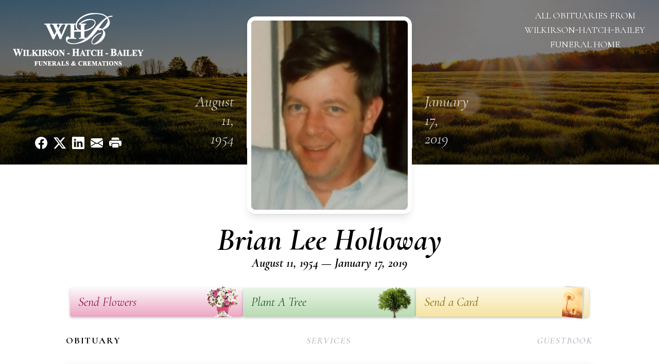

--- FILE ---
content_type: text/html; charset=utf-8
request_url: https://www.google.com/recaptcha/enterprise/anchor?ar=1&k=6LefW04qAAAAAPIBa40rIGg-nQirKL2uq-Y0q3Cv&co=aHR0cHM6Ly93d3cud2hiZmFtaWx5LmNvbTo0NDM.&hl=en&type=image&v=PoyoqOPhxBO7pBk68S4YbpHZ&theme=light&size=invisible&badge=bottomright&anchor-ms=20000&execute-ms=30000&cb=8gzvhzhckdmn
body_size: 48798
content:
<!DOCTYPE HTML><html dir="ltr" lang="en"><head><meta http-equiv="Content-Type" content="text/html; charset=UTF-8">
<meta http-equiv="X-UA-Compatible" content="IE=edge">
<title>reCAPTCHA</title>
<style type="text/css">
/* cyrillic-ext */
@font-face {
  font-family: 'Roboto';
  font-style: normal;
  font-weight: 400;
  font-stretch: 100%;
  src: url(//fonts.gstatic.com/s/roboto/v48/KFO7CnqEu92Fr1ME7kSn66aGLdTylUAMa3GUBHMdazTgWw.woff2) format('woff2');
  unicode-range: U+0460-052F, U+1C80-1C8A, U+20B4, U+2DE0-2DFF, U+A640-A69F, U+FE2E-FE2F;
}
/* cyrillic */
@font-face {
  font-family: 'Roboto';
  font-style: normal;
  font-weight: 400;
  font-stretch: 100%;
  src: url(//fonts.gstatic.com/s/roboto/v48/KFO7CnqEu92Fr1ME7kSn66aGLdTylUAMa3iUBHMdazTgWw.woff2) format('woff2');
  unicode-range: U+0301, U+0400-045F, U+0490-0491, U+04B0-04B1, U+2116;
}
/* greek-ext */
@font-face {
  font-family: 'Roboto';
  font-style: normal;
  font-weight: 400;
  font-stretch: 100%;
  src: url(//fonts.gstatic.com/s/roboto/v48/KFO7CnqEu92Fr1ME7kSn66aGLdTylUAMa3CUBHMdazTgWw.woff2) format('woff2');
  unicode-range: U+1F00-1FFF;
}
/* greek */
@font-face {
  font-family: 'Roboto';
  font-style: normal;
  font-weight: 400;
  font-stretch: 100%;
  src: url(//fonts.gstatic.com/s/roboto/v48/KFO7CnqEu92Fr1ME7kSn66aGLdTylUAMa3-UBHMdazTgWw.woff2) format('woff2');
  unicode-range: U+0370-0377, U+037A-037F, U+0384-038A, U+038C, U+038E-03A1, U+03A3-03FF;
}
/* math */
@font-face {
  font-family: 'Roboto';
  font-style: normal;
  font-weight: 400;
  font-stretch: 100%;
  src: url(//fonts.gstatic.com/s/roboto/v48/KFO7CnqEu92Fr1ME7kSn66aGLdTylUAMawCUBHMdazTgWw.woff2) format('woff2');
  unicode-range: U+0302-0303, U+0305, U+0307-0308, U+0310, U+0312, U+0315, U+031A, U+0326-0327, U+032C, U+032F-0330, U+0332-0333, U+0338, U+033A, U+0346, U+034D, U+0391-03A1, U+03A3-03A9, U+03B1-03C9, U+03D1, U+03D5-03D6, U+03F0-03F1, U+03F4-03F5, U+2016-2017, U+2034-2038, U+203C, U+2040, U+2043, U+2047, U+2050, U+2057, U+205F, U+2070-2071, U+2074-208E, U+2090-209C, U+20D0-20DC, U+20E1, U+20E5-20EF, U+2100-2112, U+2114-2115, U+2117-2121, U+2123-214F, U+2190, U+2192, U+2194-21AE, U+21B0-21E5, U+21F1-21F2, U+21F4-2211, U+2213-2214, U+2216-22FF, U+2308-230B, U+2310, U+2319, U+231C-2321, U+2336-237A, U+237C, U+2395, U+239B-23B7, U+23D0, U+23DC-23E1, U+2474-2475, U+25AF, U+25B3, U+25B7, U+25BD, U+25C1, U+25CA, U+25CC, U+25FB, U+266D-266F, U+27C0-27FF, U+2900-2AFF, U+2B0E-2B11, U+2B30-2B4C, U+2BFE, U+3030, U+FF5B, U+FF5D, U+1D400-1D7FF, U+1EE00-1EEFF;
}
/* symbols */
@font-face {
  font-family: 'Roboto';
  font-style: normal;
  font-weight: 400;
  font-stretch: 100%;
  src: url(//fonts.gstatic.com/s/roboto/v48/KFO7CnqEu92Fr1ME7kSn66aGLdTylUAMaxKUBHMdazTgWw.woff2) format('woff2');
  unicode-range: U+0001-000C, U+000E-001F, U+007F-009F, U+20DD-20E0, U+20E2-20E4, U+2150-218F, U+2190, U+2192, U+2194-2199, U+21AF, U+21E6-21F0, U+21F3, U+2218-2219, U+2299, U+22C4-22C6, U+2300-243F, U+2440-244A, U+2460-24FF, U+25A0-27BF, U+2800-28FF, U+2921-2922, U+2981, U+29BF, U+29EB, U+2B00-2BFF, U+4DC0-4DFF, U+FFF9-FFFB, U+10140-1018E, U+10190-1019C, U+101A0, U+101D0-101FD, U+102E0-102FB, U+10E60-10E7E, U+1D2C0-1D2D3, U+1D2E0-1D37F, U+1F000-1F0FF, U+1F100-1F1AD, U+1F1E6-1F1FF, U+1F30D-1F30F, U+1F315, U+1F31C, U+1F31E, U+1F320-1F32C, U+1F336, U+1F378, U+1F37D, U+1F382, U+1F393-1F39F, U+1F3A7-1F3A8, U+1F3AC-1F3AF, U+1F3C2, U+1F3C4-1F3C6, U+1F3CA-1F3CE, U+1F3D4-1F3E0, U+1F3ED, U+1F3F1-1F3F3, U+1F3F5-1F3F7, U+1F408, U+1F415, U+1F41F, U+1F426, U+1F43F, U+1F441-1F442, U+1F444, U+1F446-1F449, U+1F44C-1F44E, U+1F453, U+1F46A, U+1F47D, U+1F4A3, U+1F4B0, U+1F4B3, U+1F4B9, U+1F4BB, U+1F4BF, U+1F4C8-1F4CB, U+1F4D6, U+1F4DA, U+1F4DF, U+1F4E3-1F4E6, U+1F4EA-1F4ED, U+1F4F7, U+1F4F9-1F4FB, U+1F4FD-1F4FE, U+1F503, U+1F507-1F50B, U+1F50D, U+1F512-1F513, U+1F53E-1F54A, U+1F54F-1F5FA, U+1F610, U+1F650-1F67F, U+1F687, U+1F68D, U+1F691, U+1F694, U+1F698, U+1F6AD, U+1F6B2, U+1F6B9-1F6BA, U+1F6BC, U+1F6C6-1F6CF, U+1F6D3-1F6D7, U+1F6E0-1F6EA, U+1F6F0-1F6F3, U+1F6F7-1F6FC, U+1F700-1F7FF, U+1F800-1F80B, U+1F810-1F847, U+1F850-1F859, U+1F860-1F887, U+1F890-1F8AD, U+1F8B0-1F8BB, U+1F8C0-1F8C1, U+1F900-1F90B, U+1F93B, U+1F946, U+1F984, U+1F996, U+1F9E9, U+1FA00-1FA6F, U+1FA70-1FA7C, U+1FA80-1FA89, U+1FA8F-1FAC6, U+1FACE-1FADC, U+1FADF-1FAE9, U+1FAF0-1FAF8, U+1FB00-1FBFF;
}
/* vietnamese */
@font-face {
  font-family: 'Roboto';
  font-style: normal;
  font-weight: 400;
  font-stretch: 100%;
  src: url(//fonts.gstatic.com/s/roboto/v48/KFO7CnqEu92Fr1ME7kSn66aGLdTylUAMa3OUBHMdazTgWw.woff2) format('woff2');
  unicode-range: U+0102-0103, U+0110-0111, U+0128-0129, U+0168-0169, U+01A0-01A1, U+01AF-01B0, U+0300-0301, U+0303-0304, U+0308-0309, U+0323, U+0329, U+1EA0-1EF9, U+20AB;
}
/* latin-ext */
@font-face {
  font-family: 'Roboto';
  font-style: normal;
  font-weight: 400;
  font-stretch: 100%;
  src: url(//fonts.gstatic.com/s/roboto/v48/KFO7CnqEu92Fr1ME7kSn66aGLdTylUAMa3KUBHMdazTgWw.woff2) format('woff2');
  unicode-range: U+0100-02BA, U+02BD-02C5, U+02C7-02CC, U+02CE-02D7, U+02DD-02FF, U+0304, U+0308, U+0329, U+1D00-1DBF, U+1E00-1E9F, U+1EF2-1EFF, U+2020, U+20A0-20AB, U+20AD-20C0, U+2113, U+2C60-2C7F, U+A720-A7FF;
}
/* latin */
@font-face {
  font-family: 'Roboto';
  font-style: normal;
  font-weight: 400;
  font-stretch: 100%;
  src: url(//fonts.gstatic.com/s/roboto/v48/KFO7CnqEu92Fr1ME7kSn66aGLdTylUAMa3yUBHMdazQ.woff2) format('woff2');
  unicode-range: U+0000-00FF, U+0131, U+0152-0153, U+02BB-02BC, U+02C6, U+02DA, U+02DC, U+0304, U+0308, U+0329, U+2000-206F, U+20AC, U+2122, U+2191, U+2193, U+2212, U+2215, U+FEFF, U+FFFD;
}
/* cyrillic-ext */
@font-face {
  font-family: 'Roboto';
  font-style: normal;
  font-weight: 500;
  font-stretch: 100%;
  src: url(//fonts.gstatic.com/s/roboto/v48/KFO7CnqEu92Fr1ME7kSn66aGLdTylUAMa3GUBHMdazTgWw.woff2) format('woff2');
  unicode-range: U+0460-052F, U+1C80-1C8A, U+20B4, U+2DE0-2DFF, U+A640-A69F, U+FE2E-FE2F;
}
/* cyrillic */
@font-face {
  font-family: 'Roboto';
  font-style: normal;
  font-weight: 500;
  font-stretch: 100%;
  src: url(//fonts.gstatic.com/s/roboto/v48/KFO7CnqEu92Fr1ME7kSn66aGLdTylUAMa3iUBHMdazTgWw.woff2) format('woff2');
  unicode-range: U+0301, U+0400-045F, U+0490-0491, U+04B0-04B1, U+2116;
}
/* greek-ext */
@font-face {
  font-family: 'Roboto';
  font-style: normal;
  font-weight: 500;
  font-stretch: 100%;
  src: url(//fonts.gstatic.com/s/roboto/v48/KFO7CnqEu92Fr1ME7kSn66aGLdTylUAMa3CUBHMdazTgWw.woff2) format('woff2');
  unicode-range: U+1F00-1FFF;
}
/* greek */
@font-face {
  font-family: 'Roboto';
  font-style: normal;
  font-weight: 500;
  font-stretch: 100%;
  src: url(//fonts.gstatic.com/s/roboto/v48/KFO7CnqEu92Fr1ME7kSn66aGLdTylUAMa3-UBHMdazTgWw.woff2) format('woff2');
  unicode-range: U+0370-0377, U+037A-037F, U+0384-038A, U+038C, U+038E-03A1, U+03A3-03FF;
}
/* math */
@font-face {
  font-family: 'Roboto';
  font-style: normal;
  font-weight: 500;
  font-stretch: 100%;
  src: url(//fonts.gstatic.com/s/roboto/v48/KFO7CnqEu92Fr1ME7kSn66aGLdTylUAMawCUBHMdazTgWw.woff2) format('woff2');
  unicode-range: U+0302-0303, U+0305, U+0307-0308, U+0310, U+0312, U+0315, U+031A, U+0326-0327, U+032C, U+032F-0330, U+0332-0333, U+0338, U+033A, U+0346, U+034D, U+0391-03A1, U+03A3-03A9, U+03B1-03C9, U+03D1, U+03D5-03D6, U+03F0-03F1, U+03F4-03F5, U+2016-2017, U+2034-2038, U+203C, U+2040, U+2043, U+2047, U+2050, U+2057, U+205F, U+2070-2071, U+2074-208E, U+2090-209C, U+20D0-20DC, U+20E1, U+20E5-20EF, U+2100-2112, U+2114-2115, U+2117-2121, U+2123-214F, U+2190, U+2192, U+2194-21AE, U+21B0-21E5, U+21F1-21F2, U+21F4-2211, U+2213-2214, U+2216-22FF, U+2308-230B, U+2310, U+2319, U+231C-2321, U+2336-237A, U+237C, U+2395, U+239B-23B7, U+23D0, U+23DC-23E1, U+2474-2475, U+25AF, U+25B3, U+25B7, U+25BD, U+25C1, U+25CA, U+25CC, U+25FB, U+266D-266F, U+27C0-27FF, U+2900-2AFF, U+2B0E-2B11, U+2B30-2B4C, U+2BFE, U+3030, U+FF5B, U+FF5D, U+1D400-1D7FF, U+1EE00-1EEFF;
}
/* symbols */
@font-face {
  font-family: 'Roboto';
  font-style: normal;
  font-weight: 500;
  font-stretch: 100%;
  src: url(//fonts.gstatic.com/s/roboto/v48/KFO7CnqEu92Fr1ME7kSn66aGLdTylUAMaxKUBHMdazTgWw.woff2) format('woff2');
  unicode-range: U+0001-000C, U+000E-001F, U+007F-009F, U+20DD-20E0, U+20E2-20E4, U+2150-218F, U+2190, U+2192, U+2194-2199, U+21AF, U+21E6-21F0, U+21F3, U+2218-2219, U+2299, U+22C4-22C6, U+2300-243F, U+2440-244A, U+2460-24FF, U+25A0-27BF, U+2800-28FF, U+2921-2922, U+2981, U+29BF, U+29EB, U+2B00-2BFF, U+4DC0-4DFF, U+FFF9-FFFB, U+10140-1018E, U+10190-1019C, U+101A0, U+101D0-101FD, U+102E0-102FB, U+10E60-10E7E, U+1D2C0-1D2D3, U+1D2E0-1D37F, U+1F000-1F0FF, U+1F100-1F1AD, U+1F1E6-1F1FF, U+1F30D-1F30F, U+1F315, U+1F31C, U+1F31E, U+1F320-1F32C, U+1F336, U+1F378, U+1F37D, U+1F382, U+1F393-1F39F, U+1F3A7-1F3A8, U+1F3AC-1F3AF, U+1F3C2, U+1F3C4-1F3C6, U+1F3CA-1F3CE, U+1F3D4-1F3E0, U+1F3ED, U+1F3F1-1F3F3, U+1F3F5-1F3F7, U+1F408, U+1F415, U+1F41F, U+1F426, U+1F43F, U+1F441-1F442, U+1F444, U+1F446-1F449, U+1F44C-1F44E, U+1F453, U+1F46A, U+1F47D, U+1F4A3, U+1F4B0, U+1F4B3, U+1F4B9, U+1F4BB, U+1F4BF, U+1F4C8-1F4CB, U+1F4D6, U+1F4DA, U+1F4DF, U+1F4E3-1F4E6, U+1F4EA-1F4ED, U+1F4F7, U+1F4F9-1F4FB, U+1F4FD-1F4FE, U+1F503, U+1F507-1F50B, U+1F50D, U+1F512-1F513, U+1F53E-1F54A, U+1F54F-1F5FA, U+1F610, U+1F650-1F67F, U+1F687, U+1F68D, U+1F691, U+1F694, U+1F698, U+1F6AD, U+1F6B2, U+1F6B9-1F6BA, U+1F6BC, U+1F6C6-1F6CF, U+1F6D3-1F6D7, U+1F6E0-1F6EA, U+1F6F0-1F6F3, U+1F6F7-1F6FC, U+1F700-1F7FF, U+1F800-1F80B, U+1F810-1F847, U+1F850-1F859, U+1F860-1F887, U+1F890-1F8AD, U+1F8B0-1F8BB, U+1F8C0-1F8C1, U+1F900-1F90B, U+1F93B, U+1F946, U+1F984, U+1F996, U+1F9E9, U+1FA00-1FA6F, U+1FA70-1FA7C, U+1FA80-1FA89, U+1FA8F-1FAC6, U+1FACE-1FADC, U+1FADF-1FAE9, U+1FAF0-1FAF8, U+1FB00-1FBFF;
}
/* vietnamese */
@font-face {
  font-family: 'Roboto';
  font-style: normal;
  font-weight: 500;
  font-stretch: 100%;
  src: url(//fonts.gstatic.com/s/roboto/v48/KFO7CnqEu92Fr1ME7kSn66aGLdTylUAMa3OUBHMdazTgWw.woff2) format('woff2');
  unicode-range: U+0102-0103, U+0110-0111, U+0128-0129, U+0168-0169, U+01A0-01A1, U+01AF-01B0, U+0300-0301, U+0303-0304, U+0308-0309, U+0323, U+0329, U+1EA0-1EF9, U+20AB;
}
/* latin-ext */
@font-face {
  font-family: 'Roboto';
  font-style: normal;
  font-weight: 500;
  font-stretch: 100%;
  src: url(//fonts.gstatic.com/s/roboto/v48/KFO7CnqEu92Fr1ME7kSn66aGLdTylUAMa3KUBHMdazTgWw.woff2) format('woff2');
  unicode-range: U+0100-02BA, U+02BD-02C5, U+02C7-02CC, U+02CE-02D7, U+02DD-02FF, U+0304, U+0308, U+0329, U+1D00-1DBF, U+1E00-1E9F, U+1EF2-1EFF, U+2020, U+20A0-20AB, U+20AD-20C0, U+2113, U+2C60-2C7F, U+A720-A7FF;
}
/* latin */
@font-face {
  font-family: 'Roboto';
  font-style: normal;
  font-weight: 500;
  font-stretch: 100%;
  src: url(//fonts.gstatic.com/s/roboto/v48/KFO7CnqEu92Fr1ME7kSn66aGLdTylUAMa3yUBHMdazQ.woff2) format('woff2');
  unicode-range: U+0000-00FF, U+0131, U+0152-0153, U+02BB-02BC, U+02C6, U+02DA, U+02DC, U+0304, U+0308, U+0329, U+2000-206F, U+20AC, U+2122, U+2191, U+2193, U+2212, U+2215, U+FEFF, U+FFFD;
}
/* cyrillic-ext */
@font-face {
  font-family: 'Roboto';
  font-style: normal;
  font-weight: 900;
  font-stretch: 100%;
  src: url(//fonts.gstatic.com/s/roboto/v48/KFO7CnqEu92Fr1ME7kSn66aGLdTylUAMa3GUBHMdazTgWw.woff2) format('woff2');
  unicode-range: U+0460-052F, U+1C80-1C8A, U+20B4, U+2DE0-2DFF, U+A640-A69F, U+FE2E-FE2F;
}
/* cyrillic */
@font-face {
  font-family: 'Roboto';
  font-style: normal;
  font-weight: 900;
  font-stretch: 100%;
  src: url(//fonts.gstatic.com/s/roboto/v48/KFO7CnqEu92Fr1ME7kSn66aGLdTylUAMa3iUBHMdazTgWw.woff2) format('woff2');
  unicode-range: U+0301, U+0400-045F, U+0490-0491, U+04B0-04B1, U+2116;
}
/* greek-ext */
@font-face {
  font-family: 'Roboto';
  font-style: normal;
  font-weight: 900;
  font-stretch: 100%;
  src: url(//fonts.gstatic.com/s/roboto/v48/KFO7CnqEu92Fr1ME7kSn66aGLdTylUAMa3CUBHMdazTgWw.woff2) format('woff2');
  unicode-range: U+1F00-1FFF;
}
/* greek */
@font-face {
  font-family: 'Roboto';
  font-style: normal;
  font-weight: 900;
  font-stretch: 100%;
  src: url(//fonts.gstatic.com/s/roboto/v48/KFO7CnqEu92Fr1ME7kSn66aGLdTylUAMa3-UBHMdazTgWw.woff2) format('woff2');
  unicode-range: U+0370-0377, U+037A-037F, U+0384-038A, U+038C, U+038E-03A1, U+03A3-03FF;
}
/* math */
@font-face {
  font-family: 'Roboto';
  font-style: normal;
  font-weight: 900;
  font-stretch: 100%;
  src: url(//fonts.gstatic.com/s/roboto/v48/KFO7CnqEu92Fr1ME7kSn66aGLdTylUAMawCUBHMdazTgWw.woff2) format('woff2');
  unicode-range: U+0302-0303, U+0305, U+0307-0308, U+0310, U+0312, U+0315, U+031A, U+0326-0327, U+032C, U+032F-0330, U+0332-0333, U+0338, U+033A, U+0346, U+034D, U+0391-03A1, U+03A3-03A9, U+03B1-03C9, U+03D1, U+03D5-03D6, U+03F0-03F1, U+03F4-03F5, U+2016-2017, U+2034-2038, U+203C, U+2040, U+2043, U+2047, U+2050, U+2057, U+205F, U+2070-2071, U+2074-208E, U+2090-209C, U+20D0-20DC, U+20E1, U+20E5-20EF, U+2100-2112, U+2114-2115, U+2117-2121, U+2123-214F, U+2190, U+2192, U+2194-21AE, U+21B0-21E5, U+21F1-21F2, U+21F4-2211, U+2213-2214, U+2216-22FF, U+2308-230B, U+2310, U+2319, U+231C-2321, U+2336-237A, U+237C, U+2395, U+239B-23B7, U+23D0, U+23DC-23E1, U+2474-2475, U+25AF, U+25B3, U+25B7, U+25BD, U+25C1, U+25CA, U+25CC, U+25FB, U+266D-266F, U+27C0-27FF, U+2900-2AFF, U+2B0E-2B11, U+2B30-2B4C, U+2BFE, U+3030, U+FF5B, U+FF5D, U+1D400-1D7FF, U+1EE00-1EEFF;
}
/* symbols */
@font-face {
  font-family: 'Roboto';
  font-style: normal;
  font-weight: 900;
  font-stretch: 100%;
  src: url(//fonts.gstatic.com/s/roboto/v48/KFO7CnqEu92Fr1ME7kSn66aGLdTylUAMaxKUBHMdazTgWw.woff2) format('woff2');
  unicode-range: U+0001-000C, U+000E-001F, U+007F-009F, U+20DD-20E0, U+20E2-20E4, U+2150-218F, U+2190, U+2192, U+2194-2199, U+21AF, U+21E6-21F0, U+21F3, U+2218-2219, U+2299, U+22C4-22C6, U+2300-243F, U+2440-244A, U+2460-24FF, U+25A0-27BF, U+2800-28FF, U+2921-2922, U+2981, U+29BF, U+29EB, U+2B00-2BFF, U+4DC0-4DFF, U+FFF9-FFFB, U+10140-1018E, U+10190-1019C, U+101A0, U+101D0-101FD, U+102E0-102FB, U+10E60-10E7E, U+1D2C0-1D2D3, U+1D2E0-1D37F, U+1F000-1F0FF, U+1F100-1F1AD, U+1F1E6-1F1FF, U+1F30D-1F30F, U+1F315, U+1F31C, U+1F31E, U+1F320-1F32C, U+1F336, U+1F378, U+1F37D, U+1F382, U+1F393-1F39F, U+1F3A7-1F3A8, U+1F3AC-1F3AF, U+1F3C2, U+1F3C4-1F3C6, U+1F3CA-1F3CE, U+1F3D4-1F3E0, U+1F3ED, U+1F3F1-1F3F3, U+1F3F5-1F3F7, U+1F408, U+1F415, U+1F41F, U+1F426, U+1F43F, U+1F441-1F442, U+1F444, U+1F446-1F449, U+1F44C-1F44E, U+1F453, U+1F46A, U+1F47D, U+1F4A3, U+1F4B0, U+1F4B3, U+1F4B9, U+1F4BB, U+1F4BF, U+1F4C8-1F4CB, U+1F4D6, U+1F4DA, U+1F4DF, U+1F4E3-1F4E6, U+1F4EA-1F4ED, U+1F4F7, U+1F4F9-1F4FB, U+1F4FD-1F4FE, U+1F503, U+1F507-1F50B, U+1F50D, U+1F512-1F513, U+1F53E-1F54A, U+1F54F-1F5FA, U+1F610, U+1F650-1F67F, U+1F687, U+1F68D, U+1F691, U+1F694, U+1F698, U+1F6AD, U+1F6B2, U+1F6B9-1F6BA, U+1F6BC, U+1F6C6-1F6CF, U+1F6D3-1F6D7, U+1F6E0-1F6EA, U+1F6F0-1F6F3, U+1F6F7-1F6FC, U+1F700-1F7FF, U+1F800-1F80B, U+1F810-1F847, U+1F850-1F859, U+1F860-1F887, U+1F890-1F8AD, U+1F8B0-1F8BB, U+1F8C0-1F8C1, U+1F900-1F90B, U+1F93B, U+1F946, U+1F984, U+1F996, U+1F9E9, U+1FA00-1FA6F, U+1FA70-1FA7C, U+1FA80-1FA89, U+1FA8F-1FAC6, U+1FACE-1FADC, U+1FADF-1FAE9, U+1FAF0-1FAF8, U+1FB00-1FBFF;
}
/* vietnamese */
@font-face {
  font-family: 'Roboto';
  font-style: normal;
  font-weight: 900;
  font-stretch: 100%;
  src: url(//fonts.gstatic.com/s/roboto/v48/KFO7CnqEu92Fr1ME7kSn66aGLdTylUAMa3OUBHMdazTgWw.woff2) format('woff2');
  unicode-range: U+0102-0103, U+0110-0111, U+0128-0129, U+0168-0169, U+01A0-01A1, U+01AF-01B0, U+0300-0301, U+0303-0304, U+0308-0309, U+0323, U+0329, U+1EA0-1EF9, U+20AB;
}
/* latin-ext */
@font-face {
  font-family: 'Roboto';
  font-style: normal;
  font-weight: 900;
  font-stretch: 100%;
  src: url(//fonts.gstatic.com/s/roboto/v48/KFO7CnqEu92Fr1ME7kSn66aGLdTylUAMa3KUBHMdazTgWw.woff2) format('woff2');
  unicode-range: U+0100-02BA, U+02BD-02C5, U+02C7-02CC, U+02CE-02D7, U+02DD-02FF, U+0304, U+0308, U+0329, U+1D00-1DBF, U+1E00-1E9F, U+1EF2-1EFF, U+2020, U+20A0-20AB, U+20AD-20C0, U+2113, U+2C60-2C7F, U+A720-A7FF;
}
/* latin */
@font-face {
  font-family: 'Roboto';
  font-style: normal;
  font-weight: 900;
  font-stretch: 100%;
  src: url(//fonts.gstatic.com/s/roboto/v48/KFO7CnqEu92Fr1ME7kSn66aGLdTylUAMa3yUBHMdazQ.woff2) format('woff2');
  unicode-range: U+0000-00FF, U+0131, U+0152-0153, U+02BB-02BC, U+02C6, U+02DA, U+02DC, U+0304, U+0308, U+0329, U+2000-206F, U+20AC, U+2122, U+2191, U+2193, U+2212, U+2215, U+FEFF, U+FFFD;
}

</style>
<link rel="stylesheet" type="text/css" href="https://www.gstatic.com/recaptcha/releases/PoyoqOPhxBO7pBk68S4YbpHZ/styles__ltr.css">
<script nonce="rKT1AXYu27yae3GWv0XPsw" type="text/javascript">window['__recaptcha_api'] = 'https://www.google.com/recaptcha/enterprise/';</script>
<script type="text/javascript" src="https://www.gstatic.com/recaptcha/releases/PoyoqOPhxBO7pBk68S4YbpHZ/recaptcha__en.js" nonce="rKT1AXYu27yae3GWv0XPsw">
      
    </script></head>
<body><div id="rc-anchor-alert" class="rc-anchor-alert"></div>
<input type="hidden" id="recaptcha-token" value="[base64]">
<script type="text/javascript" nonce="rKT1AXYu27yae3GWv0XPsw">
      recaptcha.anchor.Main.init("[\x22ainput\x22,[\x22bgdata\x22,\x22\x22,\[base64]/[base64]/MjU1Ong/[base64]/[base64]/[base64]/[base64]/[base64]/[base64]/[base64]/[base64]/[base64]/[base64]/[base64]/[base64]/[base64]/[base64]/[base64]\\u003d\x22,\[base64]\x22,\[base64]/DhB9NwpF6woIURcOrwpQTDzrDrhjDr8Kmwp5XBsKNw4d4w5F4wqlow7dKwrETw7vCjcKZB1nCi3JKw6YowrHDgl/DjVxGw4dawq5Kw7Ewwo7Dnic9ZcKGS8Ovw63ChcOQw7VtwoXDkcO1woPDs0M3wrUmw7HDsy7CtUvDklbCim7Ck8Oiw47DpcONS09Xwq8rwoTDk1LCgsKbwr7DjBVgGUHDrMOcRm0NPcKCewozwqzDuzHCm8KtCnvChMOyNcOZw6/ChMO/w4fDsMKuwqvChEZ4wrsvBsKow5IVwrh7wpzCsjnDtMOAfivCksORe0/Dq8OUfXB+EMOYbcK9wpHCrMOMw5/DhU4yFU7DocKCwod6wpvDoVTCp8K+w5fDk8OtwqMOw5LDvsKadxnDiQh8NyHDqhJbw4pRAGnDozvCksKaezHDt8KHwpQXHjBHC8OtO8KJw53DrsK7wrPCtm0DVkLChMOEO8KPwqxje3LCoMKKwqvDsxcxRBjDnMOtRsKNwrXCqTFOwpJCwp7CsMOPZMOsw4/Co3TCiTEKw6DDmBxowq3DhcK/wp3CncKqSsOmwrbCmkTCi3DCn2Fxw6nDjnrCgsKuAnYyQMOgw5DDuwh9NRLDscO+HMKRwpvDhyTDmMORK8OUJnJVRcOnR8OgbAsyXsOcEcKqwoHCiMKJwqHDvQR4w45Hw6/DtMODOMKfbMKuDcOOIsOOZ8K7w7nDvX3CgknDgG5uKMK2w5zCk8OEwrTDu8KwQMODwoPDt3ArNjrClR3DmxN6KcKSw5bDhCrDt3YMFsO1wqtrwod2UgHChEs5dcKOwp3Ci8Obw6tae8KmF8K4w7x3wq0/wqHDtsKqwo0NeEzCocKowqwOwoMSBsOhZMKxw6jDiBErXsO6GcKiw5HDlsOBRAF+w5PDjTrDjTXCnSlOBEMTEAbDj8OQGRQDwrDCrl3Ci2vCtsKmworDn8KQbT/CrRvChDNldmvCqVfCoAbCrMOSBw/DtcKJw47DpXBFw5tBw6LCqz7ChcKCLMOtwo/Dl8OMwpjCmTRJw6XDoClew7bDtcO1wqLCoWk3wpXCvHfCjsKbDsKUwrPClnUVwp5rdlzCkcKqwrECwoA+RUFzwqrDpHNJwohMw5rDgiIREC54w7UGwp/Cu0YVwrNEw7HDmEvDs8OmOMOOw5jDnMOSdsOdw5QPfsK+wqcIwoQyw4HDuMO5G0oowr/CssOKwoIIw5/CmSfDtsK7NRrDoTdhwozCusKKw4Jaw7paasK7SjpMFnZkNsKDP8KnwpdvWkbCpsOxK0fCisOZwr7Dg8Kkw58pZsKdB8OuI8Oaam8Uw7wFDTrCi8KNwpg7w60tVThXwo/DkjzDu8Oow5Bdwr9xacOsNcK+wqJzw7kiw4DDribDiMKiBT5owrjDhCzCrTPCpV7DmnfDmjLCn8OgwqoGbcKdZUh9E8K4T8KwNxxgDxnCoyPDmMOiw5nCrhpcwrEOQ1UWw7M7wp1+wpvCgkfCuXEdw7tZXlLDh8Khw7HCqcOKAEp3SMK9J1M8wq9Tb8K/[base64]/DgcKVwqXDusKMw4EmWSHClMOoQW0CR8KkwrM1w5pmwq/DvXRcwqUCwr3CjRY7eicHJ1jCo8Oqc8KVQAYHw7M0MsOuwoQqFsK2wpkbw6jDgVtYQMKeGCsrMMOCMjHCqUbCtsOlLC7DiB9gwp9qVD45w7DDixPCkEJMN2Arw6jDjRd3wrNgwq1/[base64]/[base64]/Cs3LDoQ3Dk0/DkXI9TR0XUsKrPWXCml/[base64]/[base64]/Cn8KRRQgywrkYO8KnMjXDs8OtTh4ZwpXDvcOAIBBDE8Ksw4FQbC1UP8KSXFXCj0vDmhN8ex/[base64]/[base64]/CljNIUDzDkgHDvXfChMKiUMOJAxEgw4BPKGjCgcKhdcOHw7EwwqYUw68Vwr3DjcKQwpfDvn0iLHHDlsOdw5/[base64]/[base64]/CscONOcKsfhJPbG7DqMKVb35Ow7TCjxbCvsK7ICLDq8KtU2hMw5cAwohGw4gbw5VUQcO1KR/Dl8KBIsORK3AbworDnRbDlsOBw5VbwpYnJ8Oww4xEwqZPwqjDlcOswqE+ACcuw6zCicKdI8KlUhzDgRRKwqfDnsKPw5QyUQtRw6HCu8OSay0BwqfDhsKpBMOvw5XDk31KdEvCosOVasKzw5fCpnjCisOgw6LCjMOPXgJeYMKFwp0Gwo/[base64]/DiwLDosOGwrB3woDCnHXDjcOdV8KyeB0VLsOvTMKNEQPDtyDDik5Kb8KIw6zCi8KrwpjDhVLDhsORwojDjH7CmzpQw6ARw7Q4wolKw4rCusKtw4fDlMOTw48HcTMiBSHCuMOKwogTT8KvaD5Uw5g/wqPDlMKVwqIkw7NhwrHCucOfw53CsMORw5Z6BVHDpEDCqRwpw6Zfw6x+w4DDhUgywrgsScKjW8OvwqzCqAJvdcKMBcODwq5Ow4Rxw7oww6rDg34BwrFJGyNZB8K3ZsO6wqHDjn00esO7ZWINYHRVDh87w5PCr8K/w6oMwrNISygSeMK2w7FFw5kfwrrClSx1w5bCiU81wq7DhzYeIyUldSJWTjpuw5UuVcO1Y8KQDQ7DjnTCs8Kuw7s6Yj3DnERPwpfChsKLwpbDr8KcwoXCqsO2w6Vaw5vCnxrCpcKSccODwoRNw5Zmw6RPI8OeS1TDoDd0w5/CqcObSkHCrRNhwqMDNsOBw7HChGPCr8KFYibDicKgQVzDh8OtGiXChyTDq0YIaMKAw4B5w7DDgALChsKZwo7DvMKOR8OTwpVTw5zDpsOGwp0Fw6PCtMKhNMKbw64YBMO6VCgnw47CpsKZw7sOQ1DDjHvChAs1USdgw6/ClcOhwr3CtsKUd8KKw57DsmwhMMKKwptPwq7CrMOpLj3CisKpw5bDmBgAw4LDmXhYwoVmIcO8w4IwJMKfT8KTN8OMCcOiw7rDpj/[base64]/DssK0AcOlwqjCgcOwwp3CgQLCscOxDE5JFknCuBRPwq5kwrI5w4nCoSdPLsKrXcO+A8Opw5QLQMOzworCqcKnOkXDksKxw6xHJMKbZGpEwo9kJMOHSQsFCloow4F7SyZdfcOJTcK1aMO8woPDjcOKw7Z/w5swe8O0wqVBS1gHwoLDrHM+OcO4Z04uwrrDpcKuw4BTw5XCjcK0csKnw7LDthXDlMOFEMO2wqrDjGzDpFbCisOkwrIZw5PDt33CtMOiZsOtEkXDmcOdB8KxIsOhw54Fw5Fiw6k2WWTCo2/CqSnCl8KvMmBwBAHCl3Nuwp09YEDCg8Kweg46FcKuwqpDw4zCkVzCssKJwrZuwobDvcKuwqdcFcKAwpVrw6vDoMKvbGfCuw/Du8OWwp1mTgnCp8OvGS3DnsObYMKDZStqa8K8wqrDmsKpMRfDsMOjwpk2ZU/Dr8OnAgPCr8KzdwPDv8OdwqxDwprCjmrDtitDw5sNF8OWwqZpwq9BCsORIFAlMl8CfMOgEG4RfsOEw5MtcWLDgV3Ch1ZcWW9Bw7LCsMO+ZcKnw5NYRsK/wqYgWhbCtXTDo0hQw64ww6bDsyPDmMKHw43DiFzCrVbCgmgQBMObK8K+w5ckT1XDtMKFGsK5wrbCmj8xw6PDocKXY3ZRw4cRX8KuwoIOw6rCqzfCp3zDgXHDozI+w4MfPhbCsUjDssK1w5tqQTPDjcKbWRgfwo/DgMKJw53DuB1BcsK0wq1Sw7kWY8OIM8KLRMK3wpkwM8OBDsKPe8O6woXCr8KCQwhQTRp9Nj8hw6B/wq/[base64]/wrXCqnVeXGDDrsOgHcKmDmnDp8OMCcOPKX/ClMOAAsKWYgzDhMKCEMOew7Iow7hWwqLDtsOjGcKmw4gtw7BXbG3ClMOqcsKhwqrCtsKcwq1Zw4nCk8OPUF4Lwr/Do8O5w4V9w5zDvcKhw6cjwpHCkVzDknhyGjJxw7cgwpHCtXTDkDrCv2xtclY6TMO3HsOcwqPComzDmlLCpcK7IgAUKMKpXAdiwpVTRDdpwqwqw5fCrMKbw5PCpsOAQzBgw6vCosOXwrFPF8KvGSbCoMOxw4cSw5IhSwrDl8O7IGB/KgfDsHXCmhtsw58NwplEPcOSwoZmX8OKw4wlf8Obw5AxAH4wDCF5wqfCsQoqV37CvH4PM8KAVi01KEdLITR1IcOZw5/Cp8KZwrZow5QsVsKTPMO4wqtjwr/[base64]/QcO5dAZ7eWRhwqtuwqDCtcONw7XDiCgWw7TChsOnw6jClRohai9nwoXCljJRw7FcCMKIXMO1ARB2w7bDpcOxUAJOWgbCocKAcQ/CqMOcfSs1JlwXw7NhBmPDpsKqZ8OIwoF6wrXDnMKfRH3Cpm9zWiNIKcKqw6PDlQbCicOOw5s/dEtrw59UAMKOM8OQwopmW0MXdsKHwpMkBCh/OgjDtUPDuMONIMOvw5kDw511S8OqwpkuKcOTwo4sFCzDt8K8XMOKw4XDkcODwqrClW/DtcOWw4p2AcOadsOKSSjCuh/DgsKwNHLDjcKgfcK+Q0XDqsO8IQQ9w7HDrMKRYMOyGl3CpA/CksK2wrjChkkMZCwvwqsKwoYow4/CjUPDosKQwqjChRoMGAIQwp8dAwk2ZhPCvcONOsKeJ1ApPAfDicKNGkPDpsKNVUTDucOmC8OcwqEYwrwofhbCuMKMwpvCssOkwrbDpcOGw4LDisOaw4XCsMOJT8KMQzbDkmDCssOmWMOuwpAwSiVlTy7DtiEnb0XCqxc/[base64]/[base64]/w6zCtsKfw7QNIwfDvHvDnMKkEsK7YgfCt0xww78gDl/DgcOVWMK2QGlVXcK3LkRowqoPw7nCncO6TAnDuVlHw7/CsMOgwrwBwq/DhsOZwr7DgUbDviEWwq3CmMOlwow1LEtGw4NFw6g6w6fCuHpXXV7CkHjDtTNwYiwRMMO+e2VSwqdIcVpkTxfCjW0lwobCncK9w4wORCvDsU15wrsSw6PDqwZjX8KbNgp/wrRyLMObw4lSw6fDk0NhwoTDgsOdIDTDtwPDoEw1wot5LMKcw4I/[base64]/[base64]/wo0FBMKHLldmX0bDlMKKwrksKznCj8OjwrlSe0BFwrceSUzDpSnDt1Ihw7LCvU/CmMKZRcKBw5MYwpY8RDFYSA1CwrbDtjkQwrjCszzCrXZAawzDgMOkTRvDicOvaMOjw4M/wovCu3lrw4Qdw7JTw5rCqMODVWbCicKvwq7DozvDh8OMw6jDjsKwfMKuw7jDrCE8CcORw7BfEmBLwqrCnjrDpQcfEwTCpAvCpAx0bMOGKgdjw44ww71Kw5rCsSPDr1HCpsOkfyt+ccOZBAjDhFJQFXUpw5zDscOOLUpUfcO/[base64]/MSrDki4cw6zDsMOfwq3Dr8KrPsOZKTIGwq5zAHTDmsOQwrEmw6zCnWzDsEfCr8OPZMOJwoEAwoMScF3Cs0bDhA8VaiDCs3XCp8KxRDLDuQchw7zCt8OKw6nCi2xkw65tHU/ChBhSw5DDiMOqBcOVeC8VIVjDq2HCvcK6wr3ClMOEw47Dn8OVwotrw6PCgcO/QwUzwpJTw6PCnHHDi8O5wplXbsOQw4UqIMKPw6NTw44LGV7DuMKXOcOpVMOGwo/Du8OMwrN3Rnwsw4bDp2dhZmvCgsO1GQFywojDr8KGwqwXbcONLSdlTMKHJsOSwqzClMO1LsKqwobDgcKeRMKiGcOAagNAw5oUTBgxXsOVK0JMLQnCl8KfwqcrKHkoIMKCw6rDnDI7M0NeG8Orw7fCu8OEwpHDgMKWNMO0w6/DrcK1WiXDm8KEwr3DhsKgwpJSbMOdwr/[base64]/Y2LCrlVdw45Uw7pdKSpqw4HChcO0Y2xGwrJfw44rw6LDpjvDv3fDvMKHdCbDgmTCqcOGPMO/[base64]/CkMO6wr81wrsAw4QDw4/Dm8KHwpvDpjDCpsORGhDDhkjChRzDlQXCkcOxF8OhQMKWw4TCq8KFWBTCrcOEwqQ6dWfCssO3eMKqc8OeZMKuS07ClVbDhSzDmxQ/[base64]/w7TDo8Obwqstwo7ClVnDo8OmQMKlIlw1c37ClcOBw5vDtMKmwrzCrT7DvDQSwpE7RsK9wrfCuRnCq8KSc8KxWSPDlcOqfV1dwoPDscKsSnDCkxIYwo/ClUo+C1JlPkQ/w6d4dzRuw4/CsjIUe0/[base64]/DmlVZB1dRwrPCg1bDtMKZw4TDpDHCvcOKdz7Dtitrw65ew6PDiGzDpMKFw5/CgMOJTB96CcOuQGorw4LDrsOQXCI1w7o6wp7CuMKNR2cwGcOmwpgeYMKreiczw6zDtsOBw5pDR8Omf8K1wr4wwqIbRcOUw70dw7/DhsOiNkDCnMKJw6RCwp88w7/Co8K9IWxGHMO2CMKoHSrDrgbDl8KhwqwvwqdewrHCn2IfaEbCj8KrwqvDuMKjw7zDtSU0KWMAw4kyw7fCvVktEnPCs3/DtsOSw5vDlgnCp8OxTU7CssKgfTnDosOVw7A3U8O/[base64]/DvMO+Y39+wpFmwpEPM8K2w7/CpMOMLMOvw6ssSsO9wqLCrVTDoxF+CE16M8OUw58Xw5taaFILw7vDnEjCicKkDcOBQB3Ci8K7w5IlwpMfZ8O+EnLDjH7Ci8OjwpR0ZsO9eT0ow4/[base64]/[base64]/DmsKiw5zDjMKUZBZ5HCNfHXEYQHjDocOCICQbwqXDqQzDqMOGF3BLw7YOwopAwpvCj8OTw4JZXQdgXMKEOjIqwo5YTsODekTDq8K2w61iwoDDkcOXa8KCwpfCoWLCrEF7w5HCpsO9w6XCs3fDrsOiw4LCpcOZIsOnIMK5K8Ocwo/CksO0RMKPw43CpcKNw4k0FEXDonTComlXw7JRDMOzwpByC8O4w4koNsKBQsOmwrYkw51nWFfCtcK0RRTDtQHCvEPCssK3LMKGwoYVwr7Dog15MlUJwpRCwqcOZMKuLkHDhUc/WTTDmsKPwqhYXcKISMKxwr8BbsOwwq5gK0IMwofDssKCPlbDqcOAwp7Di8K1UCtwwrJhHThLAhvDpSxtRwBZwoPDmG4fKXhcZcOwwo/DkcOWwozDi3tNFg/CqMKwPsKAPcOtw4vCrDUww50GeHPDkFkkwoXCmX0Tw57Dk33ClsOjX8K0w6A/w6RUwodBwoRkwrVjw7zCqggmAsOVcsK0BgjDhmjCjD4DCjoRwo0ew44LwpJxw6x0w6vCiMKfSMOlwo3CsBENwrw1wpXCvnp2w4gZw6bCuMKqOAbCtUNJNcKFw5Nhw4crwr7Ds13Dl8O0w5kVIh1xwrojwphgw5VxU2IOwrXCtcKjVcO0wr/[base64]/KcOTHmc5TjjDnMKLwqjCmcKPE8O8NXN/[base64]/CvQQLYB7Dv8O/[base64]/DjsOLwprDlcOMwo/DogfCgcK4w4/CnUoiNUxIaTJoFMKPak04RVl9DCzCjS7DjGZrw4zChSFkP8Oww7BOwr3Cjl/[base64]/[base64]/CnCUpw65/CUJcwr1MFCgSGFxqwrdxTcK4PsKrBXklBcKrdBLDqH/CtgHDv8KdwonCocKLwophw4swTsO5f8KtGQwFw55Sw6FnfxHDisOHAkRhwrDDmHvClArCgVrDtDTDlsOew4xUwpQOw6VrcETCsXbCmx/DgsOnTD0XVcO8c3ccdxzDp043Th3CjG8cC8O8w59OHzItFBPDv8KaGk4twovDgzPDsMKsw5gSDm3Dr8OWBH3DogtGVcKcVTY0w5jDs1/DpMKwwpNbw6AMfcK9cH/CksK5woVwegPDg8KVbjTDisKLBsOqwpDCmDQ4wozCo19gw6wzEcO3GGbCoGTDpT/[base64]/w4fCpcKfwqY7wpLDssO9RjTCpiHChMKqNcOxw6LCqkfCkcO5MMO7B8ObV1Ynw4IbbsONLMOVa8OswqnDhB/Cv8KEwpdlM8OOIEPDpFpawpUPFMO2MCZ2ccOVwqt+f17CvFvDpHzCslLCmEZcwrYmw6nDrDjCgAYlwqErw5vCnVHDkcOqVkPCqAnCk8OFwpjDtcKTDGHDo8KPw5sPwqTDucKPw5HDoB9gFytfwohUw6B1FUnCu0U+w4DCjcKsCDAaXsKRwrrCrCY8wrp5AMOOwroBG2/ColbCm8OFbMKyClUQDMOUwoIzwrzDhjVMEyMARCs8wqHCvH4Qw6Mfwr9ZBGTDuMO6wq/CiDxHfcOrKsO8wpgqLCJLwrgKRsKJc8KVOn5XDGrDqMO2wrfCv8KlUcOCw7fCtBgrwpPDicK0YMOHwrN/wp3Cmzo9wpzCtsOfW8O2AMK3w6jCscKPPsOQwptrw53Dg8OZRzcewqjCu2F/w4JbFGFCwrLCqHXCvF3CvsKPewfCqMOPSUN1WxMiwqMiNxtSeMKgQUhZDg9nCyk5IsOLDcKsFsKaMcOpwo0fHMObA8OicELCksOMJgvCoR3DqcO8U8OFf0tVdcKmQhLCqMOnfMO3w7JuYsO/RG3CrGAVFsKewrzDkgzDhMK+KmoEGzvCrB91w7M1U8K6w7LDvB16wrRAwqTDsyrCrVjCq27DkcKEwrt8EsKJOsKZw45ewpzDrxHDi8KOw7nDscOHBMK1ecODeR4fwrvDsBXCgBfDq3J/w4FFw4TDjcOBw71+S8KRU8O3w5HDv8KkWsKSwqHCnnnCsVnCrRHCm09vw71YYsKVw4lVZ28GwoPDuXBRVR/Duw7Cp8KyXF9wwo7CtWHDty8Hw4NLw5TCoMOAwqk7ZMKlAcOCVsOHw4ZwwqLCsSdNL8KCGMO/w57CnMKswqfDnsKcSMK/w7TDnsOFw6HCuMKVw51Cwo8lT3gtH8OwwoDDtcOzFhNcPHgJw5oVGz/DrsOlF8Oyw6fCq8OGw4zDvcOmDMOpATjDu8KWRsOGYjvCrsKwwol7wovDtsOTw6jDnT7DknDDncK3HSbDhXbDkF93wq3DuMOww74cwrfCk8KrNcKcwq3CicKowqpxeMKDw4PDgBbDuknDtmPDuhrDvcOjecKWwp/ChsOrwqLDh8OBw6/DgEXCg8O6BcO4cDzCk8OLI8Ksw5kDJ29nE8Oyf8O/cyopcF/DjsK+wqPCosKwwqUKw4JGGADDnmXDvmTDtcO/wqTDlVUbw5dzTTcbw4DDtAnDnApMIXzDkzVYw4/Dni/CssKWw73DohPCrMO1w7ogw6oPwrFLworDuMOlw7LCsB9HEwl1YxUwwpzDmsO3woDCscK/wrHDuxvCrBsZTBl/[base64]/Dk8OSEMKtaULCn8KaRglYQEIAcWViwo7CoFPCjTFdw7/DtizChmR7DcKEwq3DlUfDgycOw7TDgcO7JwzCuMOhTMOAJg01bTbDkxVFwqIgwp3DlR/DgTYCwpfDicKBRsKoMsKvw7/DoMK8w6RwHsKRM8KoPVfCpgbDhWARCzjCqMOuwo0+QVd9w7/[base64]/wo7Dl2bDgDEWRm0kI8KCUsOWwp3Dujp6aljCrMODO8KyRWp4GB50w4jCl1YjHm4aw6bDhsOdw4N3w7rCp3wzRgQUw4XDuyo7wrTDksONw44kw6QtMlTCucOSJcOMwrx/FcKSw6sLaTPDiMKKTMOnTcKwWAfCjTDCmxjDmTjCvMKOW8OhHsKQCALDsGXCohTCkMOPwpXCq8K+w7kfVsOAw5FGMiLDk1fCh2PCk1fDsQ1qc0PCkMOpw4HDusKIwqLCmWQpQ3zCkgJ6X8Kiw5rCsMKtwprCuhjDkhcKCEIPNV1jWRPDolXClsK/wrDCo8KKL8O0wpzDjcOVImPDujzCllbCjsONe8Okw5fDosKGw63Cv8KMHz5lwpx6wqPChkl/[base64]/DlBQ8w61KwpPDrcKlw44besKSwq58w5NTdEcwwpg0EVYKwqvDmw/DhcKZDMOVJcKiClMAAgh7wrbDjcOPwrI7dcOCwoAHwoIvw5/CqsO7Fglpc0fCt8OhwoLCrQbDlMKNE8KzJcKcVC3Cr8KxasO4FMKYZB/DhQh5ZF7CrcKbLsKOw6nDkMKWIMOMwo4swrcdwpzDrzlnJSPDkXDCuBJXDcOkW8KmfcO3N8KaAMKuwq8qw6zDmQbCmsORZsOhwqPCtm/CocK8w4sAUGMiw6ArwqrCtwHCtBHDojQdG8OXW8O4w6NFHsKPw6Z6D2LCpnU4w6zDj3LDtTt0UCXDicOZEsOaPsO8w5o/w74CYsO5CmFawovDj8OWw67CjMKwNHM/NsOpdsKxw73DkcOXI8KyPMKNwqdVOMOxMcOQXsOIY8ONQcO6wqTCgRlmwrRacsK1LHwMJ8KnwoXDjwHClSpjw7TCh2fCksKnw5HDqATCnsOxwq/DpMKcZ8ObMwzCrsObLsKxMjFKQmZjcwXDjHlDw6HCt0/[base64]/DhiHDnlzDgAfCp0PComcow5Itwo02w71cwrHDmDM0w6hew4bCosONDsKZw5cQe8KZw6/DmUfDn2FHUVh4AcO9SE/Cq8Kmw4pHfS7CrMKkMsO8DDtrw49zeWx4fxlow7d7cD8Ow6Iuw5kHYsOqw7tSUsORwprClVVFa8K8wp/[base64]/Chhddwp7Dlk0kUMK+UcOhMXPCq8OUw7zDry/DgUV0NcOyw4zDjsO7MDbChMOOBMOfw6kmQHrDgXkCw43DtjcgwpJqwrd+wo7Cr8Kjwr/[base64]/DoHZNw6vDmhLDmgg7fcOZw6TDsUEtwpTCpHUHw7keIMKlZ8KPQcK8HsKuA8KSL2VVw7FZw6DDlSEJNj0SwpDCscKqOy1mw67DlUAMw6pqw73Cn3DCuwHCqlvDgcOPScO4w7tAwrNPw7AmJMKpwpjCmFtfZMO/STnCkFbCiMKhQR/DtGRyU18wc8KvIEggwqcBw6PDsE5vw43Dh8Kyw77DmgEdAMKLwqjDtMO2w6pCwq4zH0A7bT3Cj1nDuizCuFTCmcKyJMKPwovDmC3Cvnojw5MYA8K2LHfCjcKfw7DCvcKyL8OZdRhrwpFQw504w69Lwq4GRcOENV4xNWwmfsKLBQXCvMKUwrV/wqXDnlB/w5gEwowhwqRwcEJCEkESM8OMUw/ColHDisOBH1ZIwrbCk8ORw4sbwqrDuFIEUys8w73CtsKaMsKnAMKWw6c6VU/[base64]/wql0w7/CsMKVERdQH8KJbMOafw7DgR3DsMO1YVYtfFMXwrbDkE7DrHTCrBrDlMOBMMK/[base64]/w5o2w5DDrcOdw6PDqzsEBcKTwpzCscK/asK9cB/DlxbDp3XDnsOlXMKRw4hAwp/DrRkSwpdrwq/[base64]/Dl8O3wqLDpcOCwpJCwonDgcKqWcOPS8OiB1vCmErDoG3CinYJwpbDpcOew4gcw7LCvsOfcMOdwqt+w57CqMKJw5vDpcKuwrvDjEXClhTDv3h5KsKHUcOdRQVdwqEMwoAlwoPCo8OBGEDDiUhsOsKnBw3DrzgOPMOqwqzCrMOHw4PCv8OzDG/[base64]/[base64]/asOPwp/DncObO8Kow4zDmlRAK8O9dsKoeUTCrTpSwoZhw5fCuTUOVkJKw5DCom46w6p0GcKeLMOlHy45PyNHwozCqWRywo7Cu07Crm7Dt8O1VSzCrwwFWcOOwrJAw4ADXcOmCW9cFsOMV8Kaw4R7wo0sHiQaccO3w4fDnMOwZcK3YyvCgMK1C8OJwrPDu8O0w5kOw5/DiMO0wq99MC8ZwpXDscO4WUjCqMK/WsOhwpB3A8OJXhAKX3LCmMK9EcKGwqrDgcKObmzCrBHDumzDuSBBHMOVAcKew4/DssOPwr4dwr18dztTDMOlwoIUFMOhSRTCmsKvamzDpzccQWleMQ7Cj8KqwpY4MibClsOSYn/Dih3CtMKfw5g/DsOuwqrCkcKjX8OTX3XDl8KWwoEgwrXClsKew4TDkQHCmnYPwpo7w5stwpbDmMKTwo7CosOBWMO4aMOQw6ZwwqHDvcKSwp8Nw5HCmCcdYcKVFMKZY1fCpMOlNEbCqcK3w6x1w7FRw7UaH8OVQsOBw6s3w5XCr3PCicKiwr/CpsK2SC4pwpEGfsK4KcKaYMK4N8OiVwDDsi0iwr3Dj8OMw6zClVJqY8KgTgIXQMOLw7xbwrpnZGbDlFdEw7RKw6XCrMK8w48QJcOqwqnCqsOxCmPDosK6w6YRwp8Nwp0oY8KIw7tdwoBqFg/CuAvCtcK9wqYrw5wYwp7CmsKtJMOYSS7Dt8KBKMKxEjnCjcKcX1PDoA9hPj/[base64]/DiV7Dr8KiNsOdwosyMcKtCyk+w4kjdsOBFhw7TVtrwoLCsMKsw4XCh34ydcK3woRvYmvDnQUvccOha8KrwrodwotKw6kfwo/Dr8ORUcOXD8KawpHDqWnCimYmwpPCgMKyHcOsa8OgT8O5XsKXD8OBSMKAfRJcRcO+LQVvHAM7wql4F8OHw5fCn8OEwrLCm0DDihjCrcOPT8KGPlAxwqplHTZqXMK4w5sFQMOHw63DqMK/KUkHBsKLwo3DuRFBwqPCmlrCv2g8wrFhEnRtwp7Dny8ceFzCtiNmw67CpSzCrngMw6tgLcOXw5rDlQTDjMKQw4wTwrPCs05owo5NQcOYf8KKY8KaWGrDqTxcCnMdHsOaICM+w7vCuGfDvsK7w7rCl8OIVAcDw5dawqVzImEtw4/[base64]/[base64]/DoMOfwpFIYzfDlcOYH8OtwrnCvcK3HcKMSy9OOE/Ds8O1AsOxH3QNw7Jmw5PDihovwpvDqsKPw64nwoAxCU1zECpywqhXworClyo9Y8KJw5TCrHE6BA/CnXFrM8OTXsOXX2PClsO5wp4OCMKyLjdWw6ADw5/[base64]/wpHDoiMjwoo1ainCgMKUw7XCiMKfRsOgPlbDgcOaDBPDsFTCucKGw6wIUsK8w6vDggnCgMKnWhkCOMK/RcOMwofCscKNwqoQwpDDmmABw4LDq8K/w49KCcOqScKxMV/Cs8OnJMKCwo08JmkDScKhw5xmwowhNsK2IcO7wrLCpzbDuMKeL8OwNWvDs8OOOsKcDMOYwpBbwrPCn8KBBAo3MsO3Qz0rw7VMw7JERwwLSsOsbTozXsKzFTDCpCrCvMKnw7hPw4rCkMKjw7/CscK9UFwGwoRia8KELj/DsMKFwoFsV1t/wqHClhzDqmwkcMOAwq9zw7NNTMKPRcOnwpfDs1crUQ1VU3DDt27Cu3rCucOrwpnDpcK6QMKsHX1mwoLDmgoJHMO4w4rCt0huBWjCoyktw6ctO8KlCm/DhMKpEMOiTCtaMlAYDMK3OinCrMKrw6IHPVYAwrLCnF1swrLDosO9ZBs6MhR+w7cxwpjCl8OSw6HCsiDDjcKbMMO8wp3CuTPDs0vCsV5TZcKoSXPDi8OtX8OBwoUIwqLCiQbChMK9wqtnw6Bkw73CqkpBZsKAMWIiwolww5g/wonCswNudsOAw7kSw6LChMOKwp/CvHA8A0TDlsKPwqQPw6nCswNMdMOZMsK6w7Vcw74GThbDicOKwqzDhxQUw57DmGQOw6XDqRJ6w7vDtEdJw4JAHivDqWbDoMKfwoLDnMK6wp9/w6LCqsKzeUrDo8K3XMKDwrZGwpkjw6HCvx8swoAuw5fDgyJrwrPDjcKswpcYYQLCqSMJw4TCpBrDiGrCkcKMFcKXbcO6wqLCo8KXw5TCjcKAfMOJwo7DkcKVwrRMw7JANRkebDQHesOuBz7Dh8KlIcKuw6t3UgUpwq4NEcKkPMOKfsOuwoNrwowqP8Kxwqh1P8Odw5t/w7U2dMKTX8K9XMOTEmJQwrbCq3TCucK5wrfDnsKEVsKrVVgNAkxqX1pKw7EQEHnDicOpwpQNfhQEw6kqP3jCpcOKw6DDv3DDlsOGUsOyZsKxwo8Yf8OgWiAOTnw/ShPDqRXDnsKMe8Klw43Ck8O+TkvCgsKTXAXDnsKuKmUOCsKyJMORwqPDvCDDrsKbw73DpcOCw47DrF9nDBYGwq0bYTzDv8K3w6QSw5MFw7wbwrfDrcKKbgs5w6M3w5TCp2HDmMO3McOzKsOcwoHDmcKYT0MnwqkVai1+XcK/wobCohDDj8K8wpUMb8OxMQcxw7jDqH7Dl2jDt3fCjMOnw4VsVcO/woXCicKxS8KUwopJw7PCgVfDh8OnecKUw5ExwodqXkM2wrLCt8OaQGJqwpRCwpLChlRCwqUkJzMew547w5fDocOHI14RQBXDq8Otw6JuQMKOwqXDpMO4NMKReMODJMOoIxLCqcOtwpHDv8OPDRIsQwzCkFBEw5TCthDCncKnNMOCL8K6T11qdMOlwo3ClcO/wrJMdcKHIcK8e8O8c8KKw7ZBwrFWw6jCiFQTwpHDj2ZqwrTCqTNtw7rDj29cTXtwbMKpw74XQcK3KcOzSMO5DcOmb14WwpF4KBvDhcOrwozCkWfCu3w9w6YbHcOcJ8KKwobDnUFiAMO/w67Csxtsw7PChcOKwrp3w4fCocKBBjvCusOgSWEAw7PClMKTwoskw4gOw73DlShDwq/Dpgd2w7jCtcOmEcK/[base64]/w4zDjmDDuG5lwo9xaMOFMQBIw61GTFDDuMKTw65Qw4lBf1fCqEIuQcOUw5RcAcKEFhPCssO7wqPDjATDtcO6wrVqwqVGD8OvSsKCw6rDuMOrfB/CucORw6nCo8OIKwDChVDDvCd9wrQ6wqLCrMKlbEfDvm3CtMO3A3rCh8KDw5EEc8O5w7gwwpsDRT8JbsK9LknCrcO5w590w5bCh8Kzw4oUKFzDm2XCny1owr8TwrAGOCIKw4dMUyPDmBMgw4/DrsK1WDd4wpVuw6IIwoHDijXDmyDCscOVwq7DnsKIF1IZd8KgwqnDgy/DtTYQIMOcBcOMw4wLAsOuwrjCkMK5w6bDt8OlDRFwUwTCm2fCl8OGwrvDkQoNw5nCjcOBD1DCscKVW8OvFsOTwqfCiArCuCFBdXbCqkk7wpHCnnM7dcK2ScKQZGfDrUbCiGUSScO3B8K/woDCnnkmw6vCnMKmwqNfPx7Di0IwGRrDvAs4wqrDmFTChmjClAtNw4IAw7/Cpn16IVEWWcKVO2IDaMOvwoIjw6Ilw64Zw4dYTAzDmkVGOsODdsK8w7DCscOGw5vCukk+CsOVw781dsOnBlsYYVghw5ozwppiw63DqcKuPcKFw6jDnsO/[base64]/[base64]/wocCbS/CpMK/MR9dw6nCtU7DlSxJwp5TB0xzEGrDm2/Cp8O/[base64]/W8Klw6zDrcOpOMO1OcOywrgnW3LDqsO/wrfCpcKCw5UGwr3CtTJiC8OyExLDm8OKfy9PwpFjwrd0GMK9w6MAw4RNwqvCol/[base64]/w7oSeETCjkbCj8KWwobCiwg6wqAwT8Opw4rCnMKrw47CqMKUZ8O/V8Khw7jDrsOUw5XCmSrCl0F6w7/ChRfDiHAUw5nCsjJxwpfCgWVtwp3Ck0zDjUbDtsKyIcOaFMK/a8KUwqUZw4vDiHDCnMO9w75Nw6AKOU0hwqZFVFkjw6B8wr5Pw64/w77CkMOoScO2wq3DnMKKBsO4PHpaOsKUJzLDlnXCrBvCucKKRsOJT8Okwq89w4HChnfCgMOJwpXDnMOJZGlywptgwqDDrcKGw5B6FFYnBsKUbAPDjsOYWWnDlsKfZsKGBk/DuTkkUsK1w4vDh3PDn8OCFFcmwr5dwqwOwrssGgQdw7ZDw5zDtDJeXcKXO8KTwp19W38VORjCqAcvw4PDkF/DgMOVUXbDgcOaIcOAwojDjcOtIcKDC8KcJ33Dh8OlECJUwoseUsKTJ8OywoXDhCMeO03DuE8Ww4E2wrEdYS0fHMKec8KUwqJbw6Q2w4gHe8Krwrs+w5V8TMOIV8Kzwqx0w4rCpsOAZAxqG2zDgcOdwp7Dm8Ozw4/[base64]/DtMK0wot2w7IPVFnCnxs/[base64]/DsMO8wrDDl0J0wpkmD8O0wplvLsORUcOXw6XDg8OqLz7CtcK9w5tEw6NAw7vCgjZlXHjDqsOEwq/[base64]/Cr8OoQMORw7JGwr5awrFFwo/DtcOGwpbDpMKCPsKKABQ1THZpd8OGw4tjw6wzwqsKwrTClhgsRwF2Q8KJW8KbW1zCn8OBT2B5wq/CicOIwrfDgXzDvGjCosOFwonCusOfw6Mxwo/DncOyw7bCswlKMMKIwqTDmcK4w4QmSMO6w4bCh8Oww5I+EsONJibCtXttwrnDvcO1PkXCoQF3w7t9UDxFUUTCocOAZAdJw5Yswr82YBoMOBYvwp3DhsOfwqYqwoZ6J2cMIsKRAB4vO8OywobDksKXfMOsIsO/[base64]\\u003d\\u003d\x22],null,[\x22conf\x22,null,\x226LefW04qAAAAAPIBa40rIGg-nQirKL2uq-Y0q3Cv\x22,0,null,null,null,1,[21,125,63,73,95,87,41,43,42,83,102,105,109,121],[1017145,623],0,null,null,null,null,0,null,0,null,700,1,null,0,\[base64]/76lBhnEnQkZnOKMAhnM8xEZ\x22,0,0,null,null,1,null,0,0,null,null,null,0],\x22https://www.whbfamily.com:443\x22,null,[3,1,1],null,null,null,1,3600,[\x22https://www.google.com/intl/en/policies/privacy/\x22,\x22https://www.google.com/intl/en/policies/terms/\x22],\x22s5E3/2deaI6YUI1bpo/draFulT+M/Rs8XmhuXGlEQjk\\u003d\x22,1,0,null,1,1768983375453,0,0,[155,173],null,[248,172,114,52,168],\x22RC-rk4cTuRDCu6Qyg\x22,null,null,null,null,null,\x220dAFcWeA5wAu279aOZ4r1C-uYkGT_Y6QGEhHkKU-AQjkm7_qxfhetUYEakQuXh1ZOHWpddktqO5RrhYl_CPfeNHew0ke_EiCT3LQ\x22,1769066175599]");
    </script></body></html>